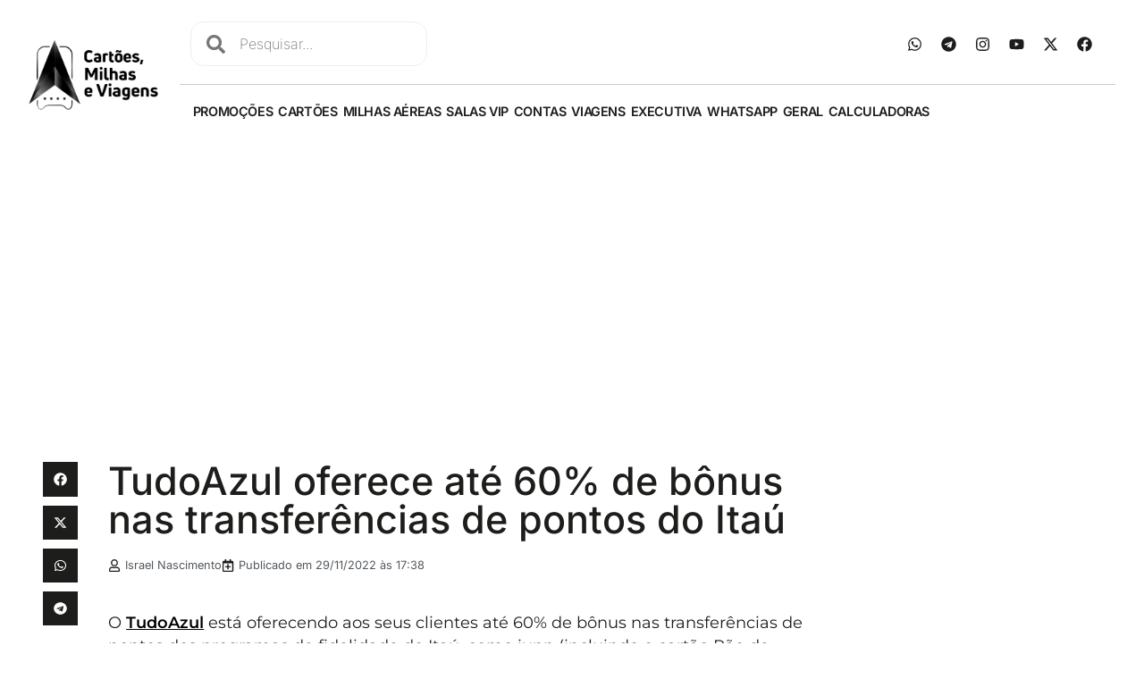

--- FILE ---
content_type: text/html; charset=utf-8
request_url: https://www.google.com/recaptcha/api2/aframe
body_size: -86
content:
<!DOCTYPE HTML><html><head><meta http-equiv="content-type" content="text/html; charset=UTF-8"></head><body><script nonce="WWap9Ic9QxqsNzarB5TmOg">/** Anti-fraud and anti-abuse applications only. See google.com/recaptcha */ try{var clients={'sodar':'https://pagead2.googlesyndication.com/pagead/sodar?'};window.addEventListener("message",function(a){try{if(a.source===window.parent){var b=JSON.parse(a.data);var c=clients[b['id']];if(c){var d=document.createElement('img');d.src=c+b['params']+'&rc='+(localStorage.getItem("rc::a")?sessionStorage.getItem("rc::b"):"");window.document.body.appendChild(d);sessionStorage.setItem("rc::e",parseInt(sessionStorage.getItem("rc::e")||0)+1);localStorage.setItem("rc::h",'1769222575433');}}}catch(b){}});window.parent.postMessage("_grecaptcha_ready", "*");}catch(b){}</script></body></html>

--- FILE ---
content_type: text/css
request_url: https://www.cartoesdecredito.me/wp-content/uploads/elementor/css/post-11.css?ver=1769069548
body_size: 1910
content:
.elementor-11 .elementor-element.elementor-element-1c556cb .elementor-column-gap-custom .elementor-column > .elementor-element-populated{padding:12px;}.elementor-11 .elementor-element.elementor-element-1c556cb{padding:0px 20px 0px 20px;}.elementor-bc-flex-widget .elementor-11 .elementor-element.elementor-element-4b58fbe.elementor-column .elementor-widget-wrap{align-items:center;}.elementor-11 .elementor-element.elementor-element-4b58fbe.elementor-column.elementor-element[data-element_type="column"] > .elementor-widget-wrap.elementor-element-populated{align-content:center;align-items:center;}.elementor-widget-theme-site-logo .widget-image-caption{color:var( --e-global-color-text );font-family:var( --e-global-typography-text-font-family ), Inter, Sans-serif;font-weight:var( --e-global-typography-text-font-weight );}.elementor-11 .elementor-element.elementor-element-7b7cf9e img{width:100%;}.elementor-bc-flex-widget .elementor-11 .elementor-element.elementor-element-aa51eac.elementor-column .elementor-widget-wrap{align-items:flex-end;}.elementor-11 .elementor-element.elementor-element-aa51eac.elementor-column.elementor-element[data-element_type="column"] > .elementor-widget-wrap.elementor-element-populated{align-content:flex-end;align-items:flex-end;}.elementor-11 .elementor-element.elementor-element-bc60b6a > .elementor-element-populated{padding:0px 0px 0px 0px;}.elementor-widget-search-form input[type="search"].elementor-search-form__input{font-family:var( --e-global-typography-text-font-family ), Inter, Sans-serif;font-weight:var( --e-global-typography-text-font-weight );}.elementor-widget-search-form .elementor-search-form__input,
					.elementor-widget-search-form .elementor-search-form__icon,
					.elementor-widget-search-form .elementor-lightbox .dialog-lightbox-close-button,
					.elementor-widget-search-form .elementor-lightbox .dialog-lightbox-close-button:hover,
					.elementor-widget-search-form.elementor-search-form--skin-full_screen input[type="search"].elementor-search-form__input{color:var( --e-global-color-text );fill:var( --e-global-color-text );}.elementor-widget-search-form .elementor-search-form__submit{font-family:var( --e-global-typography-text-font-family ), Inter, Sans-serif;font-weight:var( --e-global-typography-text-font-weight );background-color:var( --e-global-color-secondary );}.elementor-11 .elementor-element.elementor-element-a9d9ba2 .elementor-search-form__container{min-height:50px;}.elementor-11 .elementor-element.elementor-element-a9d9ba2 .elementor-search-form__submit{min-width:50px;}body:not(.rtl) .elementor-11 .elementor-element.elementor-element-a9d9ba2 .elementor-search-form__icon{padding-left:calc(50px / 3);}body.rtl .elementor-11 .elementor-element.elementor-element-a9d9ba2 .elementor-search-form__icon{padding-right:calc(50px / 3);}.elementor-11 .elementor-element.elementor-element-a9d9ba2 .elementor-search-form__input, .elementor-11 .elementor-element.elementor-element-a9d9ba2.elementor-search-form--button-type-text .elementor-search-form__submit{padding-left:calc(50px / 3);padding-right:calc(50px / 3);}.elementor-11 .elementor-element.elementor-element-a9d9ba2 .elementor-search-form__icon{--e-search-form-icon-size-minimal:21px;}.elementor-11 .elementor-element.elementor-element-a9d9ba2 input[type="search"].elementor-search-form__input{font-family:"Inter", Inter, Sans-serif;font-size:1em;font-weight:200;}.elementor-11 .elementor-element.elementor-element-a9d9ba2 .elementor-search-form__input,
					.elementor-11 .elementor-element.elementor-element-a9d9ba2 .elementor-search-form__icon,
					.elementor-11 .elementor-element.elementor-element-a9d9ba2 .elementor-lightbox .dialog-lightbox-close-button,
					.elementor-11 .elementor-element.elementor-element-a9d9ba2 .elementor-lightbox .dialog-lightbox-close-button:hover,
					.elementor-11 .elementor-element.elementor-element-a9d9ba2.elementor-search-form--skin-full_screen input[type="search"].elementor-search-form__input{color:#1D1D1B;fill:#1D1D1B;}.elementor-11 .elementor-element.elementor-element-a9d9ba2:not(.elementor-search-form--skin-full_screen) .elementor-search-form__container{background-color:#02010100;border-color:#130E0E12;border-width:1px 1px 1px 1px;border-radius:15px;}.elementor-11 .elementor-element.elementor-element-a9d9ba2.elementor-search-form--skin-full_screen input[type="search"].elementor-search-form__input{background-color:#02010100;border-color:#130E0E12;border-width:1px 1px 1px 1px;border-radius:15px;}.elementor-bc-flex-widget .elementor-11 .elementor-element.elementor-element-c61406d.elementor-column .elementor-widget-wrap{align-items:center;}.elementor-11 .elementor-element.elementor-element-c61406d.elementor-column.elementor-element[data-element_type="column"] > .elementor-widget-wrap.elementor-element-populated{align-content:center;align-items:center;}.elementor-11 .elementor-element.elementor-element-c61406d.elementor-column > .elementor-widget-wrap{justify-content:flex-end;}.elementor-11 .elementor-element.elementor-element-c61406d > .elementor-element-populated{padding:0px 0px 0px 0px;}.elementor-11 .elementor-element.elementor-element-97bd67b{--grid-template-columns:repeat(0, auto);--icon-size:17px;--grid-column-gap:0px;--grid-row-gap:0px;}.elementor-11 .elementor-element.elementor-element-97bd67b .elementor-widget-container{text-align:right;}.elementor-11 .elementor-element.elementor-element-97bd67b .elementor-social-icon{background-color:#FFFFFF;}.elementor-11 .elementor-element.elementor-element-97bd67b .elementor-social-icon i{color:#1D1D1B;}.elementor-11 .elementor-element.elementor-element-97bd67b .elementor-social-icon svg{fill:#1D1D1B;}.elementor-11 .elementor-element.elementor-element-f7936d0{border-style:solid;border-width:1px 0px 0px 0px;border-color:#02010133;margin-top:8px;margin-bottom:0px;}.elementor-bc-flex-widget .elementor-11 .elementor-element.elementor-element-ecd1435.elementor-column .elementor-widget-wrap{align-items:flex-end;}.elementor-11 .elementor-element.elementor-element-ecd1435.elementor-column.elementor-element[data-element_type="column"] > .elementor-widget-wrap.elementor-element-populated{align-content:flex-end;align-items:flex-end;}.elementor-11 .elementor-element.elementor-element-ecd1435 > .elementor-element-populated{margin:0px 0px 0px 0px;--e-column-margin-right:0px;--e-column-margin-left:0px;padding:0px 0px 0px 0px;}.elementor-widget-nav-menu .elementor-nav-menu .elementor-item{font-family:var( --e-global-typography-primary-font-family ), Inter, Sans-serif;font-weight:var( --e-global-typography-primary-font-weight );}.elementor-widget-nav-menu .elementor-nav-menu--main .elementor-item{color:var( --e-global-color-text );fill:var( --e-global-color-text );}.elementor-widget-nav-menu .elementor-nav-menu--main .elementor-item:hover,
					.elementor-widget-nav-menu .elementor-nav-menu--main .elementor-item.elementor-item-active,
					.elementor-widget-nav-menu .elementor-nav-menu--main .elementor-item.highlighted,
					.elementor-widget-nav-menu .elementor-nav-menu--main .elementor-item:focus{color:var( --e-global-color-accent );fill:var( --e-global-color-accent );}.elementor-widget-nav-menu .elementor-nav-menu--main:not(.e--pointer-framed) .elementor-item:before,
					.elementor-widget-nav-menu .elementor-nav-menu--main:not(.e--pointer-framed) .elementor-item:after{background-color:var( --e-global-color-accent );}.elementor-widget-nav-menu .e--pointer-framed .elementor-item:before,
					.elementor-widget-nav-menu .e--pointer-framed .elementor-item:after{border-color:var( --e-global-color-accent );}.elementor-widget-nav-menu{--e-nav-menu-divider-color:var( --e-global-color-text );}.elementor-widget-nav-menu .elementor-nav-menu--dropdown .elementor-item, .elementor-widget-nav-menu .elementor-nav-menu--dropdown  .elementor-sub-item{font-family:var( --e-global-typography-accent-font-family ), Inter, Sans-serif;font-weight:var( --e-global-typography-accent-font-weight );}.elementor-11 .elementor-element.elementor-element-b6d8419 .elementor-nav-menu .elementor-item{font-family:"Inter", Inter, Sans-serif;font-size:0.9em;font-weight:600;text-transform:uppercase;}.elementor-11 .elementor-element.elementor-element-b6d8419 .elementor-nav-menu--main .elementor-item{color:#1D1D1B;fill:#1D1D1B;padding-left:3px;padding-right:3px;padding-top:8px;padding-bottom:8px;}.elementor-11 .elementor-element.elementor-element-b6d8419 .elementor-nav-menu--main .elementor-item:hover,
					.elementor-11 .elementor-element.elementor-element-b6d8419 .elementor-nav-menu--main .elementor-item.elementor-item-active,
					.elementor-11 .elementor-element.elementor-element-b6d8419 .elementor-nav-menu--main .elementor-item.highlighted,
					.elementor-11 .elementor-element.elementor-element-b6d8419 .elementor-nav-menu--main .elementor-item:focus{color:#C38F1B;fill:#C38F1B;}.elementor-11 .elementor-element.elementor-element-b6d8419{--e-nav-menu-horizontal-menu-item-margin:calc( 0px / 2 );}.elementor-11 .elementor-element.elementor-element-b6d8419 .elementor-nav-menu--main:not(.elementor-nav-menu--layout-horizontal) .elementor-nav-menu > li:not(:last-child){margin-bottom:0px;}.elementor-11 .elementor-element.elementor-element-b6d8419 .elementor-nav-menu--dropdown a, .elementor-11 .elementor-element.elementor-element-b6d8419 .elementor-menu-toggle{color:#1D1D1B;fill:#1D1D1B;}.elementor-11 .elementor-element.elementor-element-b6d8419 .elementor-nav-menu--dropdown a:hover,
					.elementor-11 .elementor-element.elementor-element-b6d8419 .elementor-nav-menu--dropdown a:focus,
					.elementor-11 .elementor-element.elementor-element-b6d8419 .elementor-nav-menu--dropdown a.elementor-item-active,
					.elementor-11 .elementor-element.elementor-element-b6d8419 .elementor-nav-menu--dropdown a.highlighted,
					.elementor-11 .elementor-element.elementor-element-b6d8419 .elementor-menu-toggle:hover,
					.elementor-11 .elementor-element.elementor-element-b6d8419 .elementor-menu-toggle:focus{color:#FFFFFF;}.elementor-11 .elementor-element.elementor-element-b6d8419 .elementor-nav-menu--dropdown a:hover,
					.elementor-11 .elementor-element.elementor-element-b6d8419 .elementor-nav-menu--dropdown a:focus,
					.elementor-11 .elementor-element.elementor-element-b6d8419 .elementor-nav-menu--dropdown a.elementor-item-active,
					.elementor-11 .elementor-element.elementor-element-b6d8419 .elementor-nav-menu--dropdown a.highlighted{background-color:#1D1D1B;}.elementor-11 .elementor-element.elementor-element-b6d8419 .elementor-nav-menu--dropdown .elementor-item, .elementor-11 .elementor-element.elementor-element-b6d8419 .elementor-nav-menu--dropdown  .elementor-sub-item{font-family:"Uni Neue Regular", Inter, Sans-serif;font-weight:500;text-transform:uppercase;}.elementor-11 .elementor-element.elementor-element-4390269{border-style:solid;border-color:#02010121;padding:10px 20px 10px 20px;}.elementor-bc-flex-widget .elementor-11 .elementor-element.elementor-element-3bc0804.elementor-column .elementor-widget-wrap{align-items:center;}.elementor-11 .elementor-element.elementor-element-3bc0804.elementor-column.elementor-element[data-element_type="column"] > .elementor-widget-wrap.elementor-element-populated{align-content:center;align-items:center;}.elementor-11 .elementor-element.elementor-element-be8d2c7 .elementor-search-form__container{min-height:50px;}.elementor-11 .elementor-element.elementor-element-be8d2c7 .elementor-search-form__submit{min-width:50px;}body:not(.rtl) .elementor-11 .elementor-element.elementor-element-be8d2c7 .elementor-search-form__icon{padding-left:calc(50px / 3);}body.rtl .elementor-11 .elementor-element.elementor-element-be8d2c7 .elementor-search-form__icon{padding-right:calc(50px / 3);}.elementor-11 .elementor-element.elementor-element-be8d2c7 .elementor-search-form__input, .elementor-11 .elementor-element.elementor-element-be8d2c7.elementor-search-form--button-type-text .elementor-search-form__submit{padding-left:calc(50px / 3);padding-right:calc(50px / 3);}.elementor-11 .elementor-element.elementor-element-be8d2c7 .elementor-search-form__icon{--e-search-form-icon-size-minimal:21px;}.elementor-11 .elementor-element.elementor-element-be8d2c7 input[type="search"].elementor-search-form__input{font-family:"Uni Neue Regular", Inter, Sans-serif;}.elementor-11 .elementor-element.elementor-element-be8d2c7 .elementor-search-form__input,
					.elementor-11 .elementor-element.elementor-element-be8d2c7 .elementor-search-form__icon,
					.elementor-11 .elementor-element.elementor-element-be8d2c7 .elementor-lightbox .dialog-lightbox-close-button,
					.elementor-11 .elementor-element.elementor-element-be8d2c7 .elementor-lightbox .dialog-lightbox-close-button:hover,
					.elementor-11 .elementor-element.elementor-element-be8d2c7.elementor-search-form--skin-full_screen input[type="search"].elementor-search-form__input{color:#1D1D1B;fill:#1D1D1B;}.elementor-11 .elementor-element.elementor-element-be8d2c7:not(.elementor-search-form--skin-full_screen) .elementor-search-form__container{background-color:#02010100;border-color:#9B9B9B38;border-width:1px 1px 1px 1px;border-radius:3px;}.elementor-11 .elementor-element.elementor-element-be8d2c7.elementor-search-form--skin-full_screen input[type="search"].elementor-search-form__input{background-color:#02010100;border-color:#9B9B9B38;border-width:1px 1px 1px 1px;border-radius:3px;}.elementor-11 .elementor-element.elementor-element-2ca3181{border-style:solid;border-color:#02010133;padding:10px 20px 10px 20px;}.elementor-bc-flex-widget .elementor-11 .elementor-element.elementor-element-45fe430.elementor-column .elementor-widget-wrap{align-items:center;}.elementor-11 .elementor-element.elementor-element-45fe430.elementor-column.elementor-element[data-element_type="column"] > .elementor-widget-wrap.elementor-element-populated{align-content:center;align-items:center;}.elementor-widget-icon.elementor-view-stacked .elementor-icon{background-color:var( --e-global-color-primary );}.elementor-widget-icon.elementor-view-framed .elementor-icon, .elementor-widget-icon.elementor-view-default .elementor-icon{color:var( --e-global-color-primary );border-color:var( --e-global-color-primary );}.elementor-widget-icon.elementor-view-framed .elementor-icon, .elementor-widget-icon.elementor-view-default .elementor-icon svg{fill:var( --e-global-color-primary );}.elementor-11 .elementor-element.elementor-element-2953da8 .elementor-icon-wrapper{text-align:center;}.elementor-11 .elementor-element.elementor-element-2953da8.elementor-view-stacked .elementor-icon{background-color:#000000;}.elementor-11 .elementor-element.elementor-element-2953da8.elementor-view-framed .elementor-icon, .elementor-11 .elementor-element.elementor-element-2953da8.elementor-view-default .elementor-icon{color:#000000;border-color:#000000;}.elementor-11 .elementor-element.elementor-element-2953da8.elementor-view-framed .elementor-icon, .elementor-11 .elementor-element.elementor-element-2953da8.elementor-view-default .elementor-icon svg{fill:#000000;}.elementor-bc-flex-widget .elementor-11 .elementor-element.elementor-element-2ee3d88.elementor-column .elementor-widget-wrap{align-items:center;}.elementor-11 .elementor-element.elementor-element-2ee3d88.elementor-column.elementor-element[data-element_type="column"] > .elementor-widget-wrap.elementor-element-populated{align-content:center;align-items:center;}.elementor-bc-flex-widget .elementor-11 .elementor-element.elementor-element-35c36d4.elementor-column .elementor-widget-wrap{align-items:center;}.elementor-11 .elementor-element.elementor-element-35c36d4.elementor-column.elementor-element[data-element_type="column"] > .elementor-widget-wrap.elementor-element-populated{align-content:center;align-items:center;}.elementor-theme-builder-content-area{height:400px;}.elementor-location-header:before, .elementor-location-footer:before{content:"";display:table;clear:both;}@media(min-width:768px){.elementor-11 .elementor-element.elementor-element-4b58fbe{width:13.621%;}.elementor-11 .elementor-element.elementor-element-aa51eac{width:86.379%;}.elementor-11 .elementor-element.elementor-element-bc60b6a{width:27.572%;}.elementor-11 .elementor-element.elementor-element-c61406d{width:71.945%;}}@media(max-width:1024px){.elementor-11 .elementor-element.elementor-element-b6d8419 .elementor-nav-menu .elementor-item{font-size:0.8em;}.elementor-11 .elementor-element.elementor-element-b6d8419 .elementor-nav-menu--main .elementor-item{padding-left:4px;padding-right:4px;}}@media(max-width:767px){.elementor-11 .elementor-element.elementor-element-4390269{border-width:0px 0px 1px 0px;padding:15px 20px 15px 20px;}.elementor-11 .elementor-element.elementor-element-3bc0804{width:100%;}.elementor-11 .elementor-element.elementor-element-3bc0804 > .elementor-element-populated{margin:0px 0px 0px 0px;--e-column-margin-right:0px;--e-column-margin-left:0px;padding:0px 0px 0px 0px;}.elementor-11 .elementor-element.elementor-element-be8d2c7{width:100%;max-width:100%;}.elementor-11 .elementor-element.elementor-element-be8d2c7 > .elementor-widget-container{margin:0px 0px 0px 0px;padding:0px 0px 0px 0px;}.elementor-11 .elementor-element.elementor-element-be8d2c7:not(.elementor-search-form--skin-full_screen) .elementor-search-form__container{border-radius:8px;}.elementor-11 .elementor-element.elementor-element-be8d2c7.elementor-search-form--skin-full_screen input[type="search"].elementor-search-form__input{border-radius:8px;}.elementor-11 .elementor-element.elementor-element-2ca3181{border-width:0px 0px 1px 0px;padding:15px 20px 15px 20px;}.elementor-11 .elementor-element.elementor-element-45fe430{width:20%;}.elementor-11 .elementor-element.elementor-element-45fe430 > .elementor-element-populated{padding:0px 0px 0px 0px;}.elementor-11 .elementor-element.elementor-element-2953da8 > .elementor-widget-container{margin:0px 0px 0px 0px;padding:0px 0px 0px 0px;}.elementor-11 .elementor-element.elementor-element-2953da8 .elementor-icon-wrapper{text-align:start;}.elementor-11 .elementor-element.elementor-element-2953da8 .elementor-icon{font-size:31px;}.elementor-11 .elementor-element.elementor-element-2953da8 .elementor-icon svg{height:31px;}.elementor-11 .elementor-element.elementor-element-2ee3d88{width:60%;}.elementor-11 .elementor-element.elementor-element-2ee3d88 > .elementor-element-populated{padding:0px 0px 0px 0px;}.elementor-11 .elementor-element.elementor-element-bf464d7{text-align:center;}.elementor-11 .elementor-element.elementor-element-bf464d7 img{width:60%;}.elementor-11 .elementor-element.elementor-element-35c36d4{width:20%;}.elementor-11 .elementor-element.elementor-element-35c36d4 > .elementor-element-populated{margin:0px 0px 0px 0px;--e-column-margin-right:0px;--e-column-margin-left:0px;padding:0px 0px 0px 0px;}}/* Start custom CSS for search-form, class: .elementor-element-a9d9ba2 */.pesquisa input {
    paddidng-left: 12% !important;
}/* End custom CSS */

--- FILE ---
content_type: text/css
request_url: https://www.cartoesdecredito.me/wp-content/uploads/elementor/css/post-24.css?ver=1769069548
body_size: 1729
content:
.elementor-24 .elementor-element.elementor-element-4a0e725:not(.elementor-motion-effects-element-type-background), .elementor-24 .elementor-element.elementor-element-4a0e725 > .elementor-motion-effects-container > .elementor-motion-effects-layer{background-color:#EDF4FA;}.elementor-24 .elementor-element.elementor-element-4a0e725{transition:background 0.3s, border 0.3s, border-radius 0.3s, box-shadow 0.3s;padding:0px 0px 0px 0px;}.elementor-24 .elementor-element.elementor-element-4a0e725 > .elementor-background-overlay{transition:background 0.3s, border-radius 0.3s, opacity 0.3s;}.elementor-widget-theme-site-logo .widget-image-caption{color:var( --e-global-color-text );font-family:var( --e-global-typography-text-font-family ), Inter, Sans-serif;font-weight:var( --e-global-typography-text-font-weight );}.elementor-24 .elementor-element.elementor-element-47353b5{text-align:start;}.elementor-24 .elementor-element.elementor-element-47353b5 img{width:45%;}.elementor-widget-icon-list .elementor-icon-list-item:not(:last-child):after{border-color:var( --e-global-color-text );}.elementor-widget-icon-list .elementor-icon-list-icon i{color:var( --e-global-color-primary );}.elementor-widget-icon-list .elementor-icon-list-icon svg{fill:var( --e-global-color-primary );}.elementor-widget-icon-list .elementor-icon-list-item > .elementor-icon-list-text, .elementor-widget-icon-list .elementor-icon-list-item > a{font-family:var( --e-global-typography-text-font-family ), Inter, Sans-serif;font-weight:var( --e-global-typography-text-font-weight );}.elementor-widget-icon-list .elementor-icon-list-text{color:var( --e-global-color-secondary );}.elementor-24 .elementor-element.elementor-element-4410432 .elementor-icon-list-items:not(.elementor-inline-items) .elementor-icon-list-item:not(:last-child){padding-block-end:calc(8px/2);}.elementor-24 .elementor-element.elementor-element-4410432 .elementor-icon-list-items:not(.elementor-inline-items) .elementor-icon-list-item:not(:first-child){margin-block-start:calc(8px/2);}.elementor-24 .elementor-element.elementor-element-4410432 .elementor-icon-list-items.elementor-inline-items .elementor-icon-list-item{margin-inline:calc(8px/2);}.elementor-24 .elementor-element.elementor-element-4410432 .elementor-icon-list-items.elementor-inline-items{margin-inline:calc(-8px/2);}.elementor-24 .elementor-element.elementor-element-4410432 .elementor-icon-list-items.elementor-inline-items .elementor-icon-list-item:after{inset-inline-end:calc(-8px/2);}.elementor-24 .elementor-element.elementor-element-4410432 .elementor-icon-list-icon i{color:#1D1D1B;transition:color 0.3s;}.elementor-24 .elementor-element.elementor-element-4410432 .elementor-icon-list-icon svg{fill:#1D1D1B;transition:fill 0.3s;}.elementor-24 .elementor-element.elementor-element-4410432{--e-icon-list-icon-size:20px;--icon-vertical-offset:0px;}.elementor-24 .elementor-element.elementor-element-4410432 .elementor-icon-list-icon{padding-inline-end:6px;}.elementor-24 .elementor-element.elementor-element-4410432 .elementor-icon-list-item > .elementor-icon-list-text, .elementor-24 .elementor-element.elementor-element-4410432 .elementor-icon-list-item > a{font-family:"Inter", Inter, Sans-serif;font-weight:700;}.elementor-24 .elementor-element.elementor-element-4410432 .elementor-icon-list-text{transition:color 0.3s;}.elementor-widget-text-editor{font-family:var( --e-global-typography-text-font-family ), Inter, Sans-serif;font-weight:var( --e-global-typography-text-font-weight );color:var( --e-global-color-text );}.elementor-widget-text-editor.elementor-drop-cap-view-stacked .elementor-drop-cap{background-color:var( --e-global-color-primary );}.elementor-widget-text-editor.elementor-drop-cap-view-framed .elementor-drop-cap, .elementor-widget-text-editor.elementor-drop-cap-view-default .elementor-drop-cap{color:var( --e-global-color-primary );border-color:var( --e-global-color-primary );}.elementor-24 .elementor-element.elementor-element-0a01844{font-family:"Inter", Inter, Sans-serif;font-weight:400;color:#1D1D1B;}.elementor-widget-nav-menu .elementor-nav-menu .elementor-item{font-family:var( --e-global-typography-primary-font-family ), Inter, Sans-serif;font-weight:var( --e-global-typography-primary-font-weight );}.elementor-widget-nav-menu .elementor-nav-menu--main .elementor-item{color:var( --e-global-color-text );fill:var( --e-global-color-text );}.elementor-widget-nav-menu .elementor-nav-menu--main .elementor-item:hover,
					.elementor-widget-nav-menu .elementor-nav-menu--main .elementor-item.elementor-item-active,
					.elementor-widget-nav-menu .elementor-nav-menu--main .elementor-item.highlighted,
					.elementor-widget-nav-menu .elementor-nav-menu--main .elementor-item:focus{color:var( --e-global-color-accent );fill:var( --e-global-color-accent );}.elementor-widget-nav-menu .elementor-nav-menu--main:not(.e--pointer-framed) .elementor-item:before,
					.elementor-widget-nav-menu .elementor-nav-menu--main:not(.e--pointer-framed) .elementor-item:after{background-color:var( --e-global-color-accent );}.elementor-widget-nav-menu .e--pointer-framed .elementor-item:before,
					.elementor-widget-nav-menu .e--pointer-framed .elementor-item:after{border-color:var( --e-global-color-accent );}.elementor-widget-nav-menu{--e-nav-menu-divider-color:var( --e-global-color-text );}.elementor-widget-nav-menu .elementor-nav-menu--dropdown .elementor-item, .elementor-widget-nav-menu .elementor-nav-menu--dropdown  .elementor-sub-item{font-family:var( --e-global-typography-accent-font-family ), Inter, Sans-serif;font-weight:var( --e-global-typography-accent-font-weight );}.elementor-24 .elementor-element.elementor-element-1a2ecec .elementor-nav-menu .elementor-item{font-family:"Inter", Inter, Sans-serif;font-size:0.8em;font-weight:600;text-transform:uppercase;}.elementor-24 .elementor-element.elementor-element-1a2ecec .elementor-nav-menu--main .elementor-item{color:#1D1D1B;fill:#1D1D1B;padding-left:0px;padding-right:0px;}.elementor-24 .elementor-element.elementor-element-1a2ecec{--e-nav-menu-horizontal-menu-item-margin:calc( 28px / 2 );}.elementor-24 .elementor-element.elementor-element-1a2ecec .elementor-nav-menu--main:not(.elementor-nav-menu--layout-horizontal) .elementor-nav-menu > li:not(:last-child){margin-bottom:28px;}.elementor-widget-divider{--divider-color:var( --e-global-color-secondary );}.elementor-widget-divider .elementor-divider__text{color:var( --e-global-color-secondary );font-family:var( --e-global-typography-secondary-font-family ), Inter, Sans-serif;font-weight:var( --e-global-typography-secondary-font-weight );}.elementor-widget-divider.elementor-view-stacked .elementor-icon{background-color:var( --e-global-color-secondary );}.elementor-widget-divider.elementor-view-framed .elementor-icon, .elementor-widget-divider.elementor-view-default .elementor-icon{color:var( --e-global-color-secondary );border-color:var( --e-global-color-secondary );}.elementor-widget-divider.elementor-view-framed .elementor-icon, .elementor-widget-divider.elementor-view-default .elementor-icon svg{fill:var( --e-global-color-secondary );}.elementor-24 .elementor-element.elementor-element-e9f2f54{--divider-border-style:solid;--divider-color:#02010133;--divider-border-width:1px;}.elementor-24 .elementor-element.elementor-element-e9f2f54 > .elementor-widget-container{margin:-7px 0px 0px 0px;}.elementor-24 .elementor-element.elementor-element-e9f2f54 .elementor-divider-separator{width:100%;}.elementor-24 .elementor-element.elementor-element-e9f2f54 .elementor-divider{padding-block-start:15px;padding-block-end:15px;}.elementor-widget-form .elementor-field-group > label, .elementor-widget-form .elementor-field-subgroup label{color:var( --e-global-color-text );}.elementor-widget-form .elementor-field-group > label{font-family:var( --e-global-typography-text-font-family ), Inter, Sans-serif;font-weight:var( --e-global-typography-text-font-weight );}.elementor-widget-form .elementor-field-type-html{color:var( --e-global-color-text );font-family:var( --e-global-typography-text-font-family ), Inter, Sans-serif;font-weight:var( --e-global-typography-text-font-weight );}.elementor-widget-form .elementor-field-group .elementor-field{color:var( --e-global-color-text );}.elementor-widget-form .elementor-field-group .elementor-field, .elementor-widget-form .elementor-field-subgroup label{font-family:var( --e-global-typography-text-font-family ), Inter, Sans-serif;font-weight:var( --e-global-typography-text-font-weight );}.elementor-widget-form .elementor-button{font-family:var( --e-global-typography-accent-font-family ), Inter, Sans-serif;font-weight:var( --e-global-typography-accent-font-weight );}.elementor-widget-form .e-form__buttons__wrapper__button-next{background-color:var( --e-global-color-accent );}.elementor-widget-form .elementor-button[type="submit"]{background-color:var( --e-global-color-accent );}.elementor-widget-form .e-form__buttons__wrapper__button-previous{background-color:var( --e-global-color-accent );}.elementor-widget-form .elementor-message{font-family:var( --e-global-typography-text-font-family ), Inter, Sans-serif;font-weight:var( --e-global-typography-text-font-weight );}.elementor-widget-form .e-form__indicators__indicator, .elementor-widget-form .e-form__indicators__indicator__label{font-family:var( --e-global-typography-accent-font-family ), Inter, Sans-serif;font-weight:var( --e-global-typography-accent-font-weight );}.elementor-widget-form{--e-form-steps-indicator-inactive-primary-color:var( --e-global-color-text );--e-form-steps-indicator-active-primary-color:var( --e-global-color-accent );--e-form-steps-indicator-completed-primary-color:var( --e-global-color-accent );--e-form-steps-indicator-progress-color:var( --e-global-color-accent );--e-form-steps-indicator-progress-background-color:var( --e-global-color-text );--e-form-steps-indicator-progress-meter-color:var( --e-global-color-text );}.elementor-widget-form .e-form__indicators__indicator__progress__meter{font-family:var( --e-global-typography-accent-font-family ), Inter, Sans-serif;font-weight:var( --e-global-typography-accent-font-weight );}.elementor-24 .elementor-element.elementor-element-2fe7221 .elementor-field-group{padding-right:calc( 0px/2 );padding-left:calc( 0px/2 );margin-bottom:11px;}.elementor-24 .elementor-element.elementor-element-2fe7221 .elementor-form-fields-wrapper{margin-left:calc( -0px/2 );margin-right:calc( -0px/2 );margin-bottom:-11px;}.elementor-24 .elementor-element.elementor-element-2fe7221 .elementor-field-group.recaptcha_v3-bottomleft, .elementor-24 .elementor-element.elementor-element-2fe7221 .elementor-field-group.recaptcha_v3-bottomright{margin-bottom:0;}body.rtl .elementor-24 .elementor-element.elementor-element-2fe7221 .elementor-labels-inline .elementor-field-group > label{padding-left:0px;}body:not(.rtl) .elementor-24 .elementor-element.elementor-element-2fe7221 .elementor-labels-inline .elementor-field-group > label{padding-right:0px;}body .elementor-24 .elementor-element.elementor-element-2fe7221 .elementor-labels-above .elementor-field-group > label{padding-bottom:0px;}.elementor-24 .elementor-element.elementor-element-2fe7221 .elementor-field-group > label{font-family:"Montserrat", Inter, Sans-serif;font-weight:400;}.elementor-24 .elementor-element.elementor-element-2fe7221 .elementor-field-type-html{padding-bottom:0px;}.elementor-24 .elementor-element.elementor-element-2fe7221 .elementor-field-group .elementor-field, .elementor-24 .elementor-element.elementor-element-2fe7221 .elementor-field-subgroup label{font-family:"Inter", Inter, Sans-serif;font-weight:400;}.elementor-24 .elementor-element.elementor-element-2fe7221 .elementor-field-group .elementor-field:not(.elementor-select-wrapper){background-color:#ffffff;border-width:0px 0px 0px 0px;border-radius:0px 0px 0px 0px;}.elementor-24 .elementor-element.elementor-element-2fe7221 .elementor-field-group .elementor-select-wrapper select{background-color:#ffffff;border-width:0px 0px 0px 0px;border-radius:0px 0px 0px 0px;}.elementor-24 .elementor-element.elementor-element-2fe7221 .elementor-button{font-family:"Inter", Inter, Sans-serif;font-weight:600;text-transform:uppercase;}.elementor-24 .elementor-element.elementor-element-2fe7221 .e-form__buttons__wrapper__button-next{background-color:#C38F1B;color:#ffffff;}.elementor-24 .elementor-element.elementor-element-2fe7221 .elementor-button[type="submit"]{background-color:#C38F1B;color:#ffffff;}.elementor-24 .elementor-element.elementor-element-2fe7221 .elementor-button[type="submit"] svg *{fill:#ffffff;}.elementor-24 .elementor-element.elementor-element-2fe7221 .e-form__buttons__wrapper__button-previous{color:#0C0B0B;}.elementor-24 .elementor-element.elementor-element-2fe7221 .e-form__buttons__wrapper__button-next:hover{background-color:#080808;color:#ffffff;}.elementor-24 .elementor-element.elementor-element-2fe7221 .elementor-button[type="submit"]:hover{background-color:#080808;color:#ffffff;}.elementor-24 .elementor-element.elementor-element-2fe7221 .elementor-button[type="submit"]:hover svg *{fill:#ffffff;}.elementor-24 .elementor-element.elementor-element-2fe7221 .e-form__buttons__wrapper__button-previous:hover{color:#ffffff;}.elementor-24 .elementor-element.elementor-element-2fe7221{--e-form-steps-indicators-spacing:20px;--e-form-steps-indicator-padding:30px;--e-form-steps-indicator-inactive-secondary-color:#ffffff;--e-form-steps-indicator-active-secondary-color:#ffffff;--e-form-steps-indicator-completed-secondary-color:#ffffff;--e-form-steps-divider-width:1px;--e-form-steps-divider-gap:10px;}.elementor-24 .elementor-element.elementor-element-90f17cb{padding:1% 0% 1% 0%;}.elementor-widget-heading .elementor-heading-title{font-family:var( --e-global-typography-primary-font-family ), Inter, Sans-serif;font-weight:var( --e-global-typography-primary-font-weight );color:var( --e-global-color-primary );}.elementor-24 .elementor-element.elementor-element-41218ef{text-align:center;}.elementor-24 .elementor-element.elementor-element-41218ef .elementor-heading-title{font-family:"Inter", Inter, Sans-serif;font-weight:400;color:#202223;}.elementor-theme-builder-content-area{height:400px;}.elementor-location-header:before, .elementor-location-footer:before{content:"";display:table;clear:both;}@media(max-width:767px){.elementor-24 .elementor-element.elementor-element-1a2ecec > .elementor-widget-container{margin:0% 0% 0% 0%;}.elementor-24 .elementor-element.elementor-element-1a2ecec .elementor-nav-menu--main .elementor-item{padding-left:6px;padding-right:6px;padding-top:2px;padding-bottom:2px;}.elementor-24 .elementor-element.elementor-element-1a2ecec{--e-nav-menu-horizontal-menu-item-margin:calc( 0px / 2 );}.elementor-24 .elementor-element.elementor-element-1a2ecec .elementor-nav-menu--main:not(.elementor-nav-menu--layout-horizontal) .elementor-nav-menu > li:not(:last-child){margin-bottom:0px;}.elementor-24 .elementor-element.elementor-element-41218ef .elementor-heading-title{font-size:0.9em;}}@media(min-width:768px){.elementor-24 .elementor-element.elementor-element-a33ec39{width:34.945%;}.elementor-24 .elementor-element.elementor-element-6b5a9bb{width:65.055%;}}